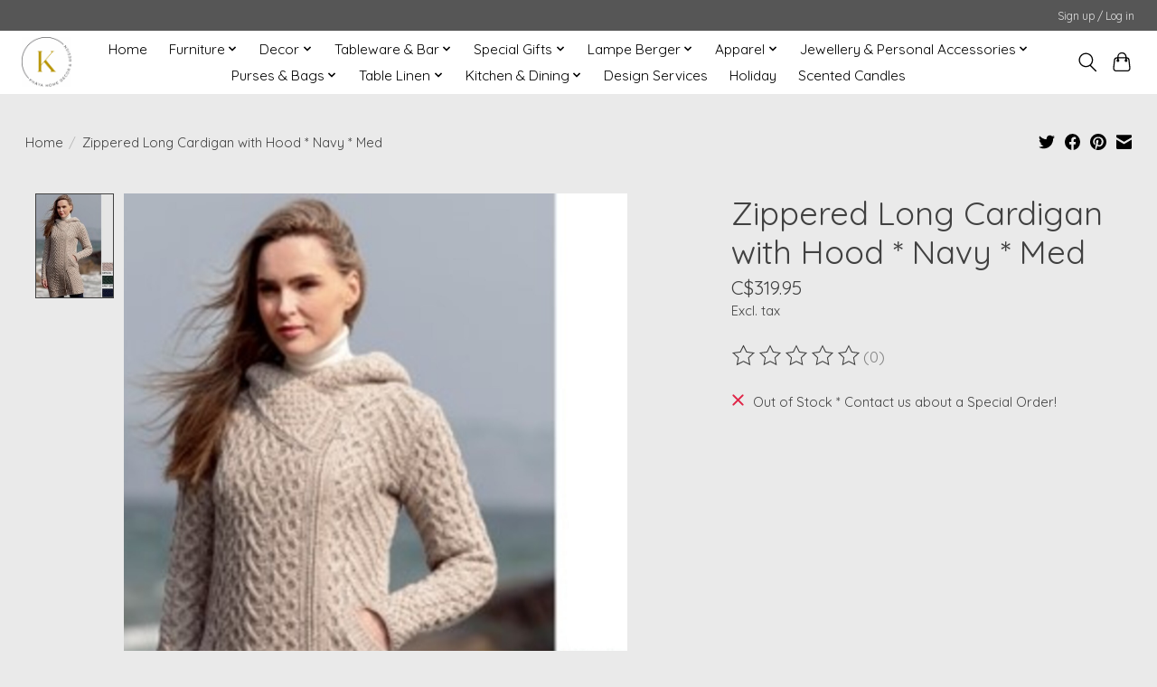

--- FILE ---
content_type: text/html;charset=utf-8
request_url: https://www.khayahomedecor.com/zippered-long-cardigan-with-hood-navy-med.html
body_size: 11741
content:
<!DOCTYPE html>
<html lang="us">
  <head>
    <meta charset="utf-8"/>
<!-- [START] 'blocks/head.rain' -->
<!--

  (c) 2008-2026 Lightspeed Netherlands B.V.
  http://www.lightspeedhq.com
  Generated: 21-01-2026 @ 17:08:37

-->
<link rel="canonical" href="https://www.khayahomedecor.com/zippered-long-cardigan-with-hood-navy-med.html"/>
<link rel="alternate" href="https://www.khayahomedecor.com/index.rss" type="application/rss+xml" title="New products"/>
<meta name="robots" content="noodp,noydir"/>
<meta name="google-site-verification" content="hYJrKZM1HxiFvjC9GMbjzEgGxHjs9XknCkS2Ww4zzwk"/>
<meta property="og:url" content="https://www.khayahomedecor.com/zippered-long-cardigan-with-hood-navy-med.html?source=facebook"/>
<meta property="og:site_name" content="Khaya Home Decor &amp; Design"/>
<meta property="og:title" content="Zippered Long Cardigan with Hood * Navy * Med"/>
<meta property="og:description" content="A one-of-a-kind design and decor experience."/>
<meta property="og:image" content="https://cdn.shoplightspeed.com/shops/657663/files/58019873/british-irish-imports-zippered-long-cardigan-with.jpg"/>
<script>
https://www.google.com/maps/embed?pb=!4v1712446583819!6m8!1m7!1sCAoSK0FGMVFpcFA0M1VaLUxfYnhsNHNxb290UTltOGdhbHc0cldoYklXdXpiYWM.!2m2!1d48.778533628506!2d-123.70860258397!3f13.28613963587148!4f-4.048587339762406!5f0.4000000000000002
</script>
<!--[if lt IE 9]>
<script src="https://cdn.shoplightspeed.com/assets/html5shiv.js?2025-02-20"></script>
<![endif]-->
<!-- [END] 'blocks/head.rain' -->
    
    
    <title>Zippered Long Cardigan with Hood * Navy * Med - Khaya Home Decor &amp; Design</title>
    <meta name="description" content="A one-of-a-kind design and decor experience." />
    <meta name="keywords" content="British, &amp;, Irish, Imports, Zippered, Long, Cardigan, with, Hood, *, Navy, *, Med, Design, Decor, Furniture, Accessories, Rugs, Tableware, Glassware, Gifts, Vancouver Island, Duncan, BC, B.C., British Columbia, Unique" />
    <meta http-equiv="X-UA-Compatible" content="IE=edge">
    <meta name="viewport" content="width=device-width, initial-scale=1">
    <meta name="apple-mobile-web-app-capable" content="yes">
    <meta name="apple-mobile-web-app-status-bar-style" content="black">
    
    <script>document.getElementsByTagName("html")[0].className += " js";</script>

    <link rel="shortcut icon" href="https://cdn.shoplightspeed.com/shops/657663/themes/13296/v/482146/assets/favicon.png?20220317233731" type="image/x-icon" />
    <link href='//fonts.googleapis.com/css?family=Quicksand:400,300,600&display=swap' rel='stylesheet' type='text/css'>
    <link href='//fonts.googleapis.com/css?family=Quicksand:400,300,600&display=swap' rel='stylesheet' type='text/css'>
    <link rel="stylesheet" href="https://cdn.shoplightspeed.com/assets/gui-2-0.css?2025-02-20" />
    <link rel="stylesheet" href="https://cdn.shoplightspeed.com/assets/gui-responsive-2-0.css?2025-02-20" />
    <link id="lightspeedframe" rel="stylesheet" href="https://cdn.shoplightspeed.com/shops/657663/themes/13296/assets/style.css?2025122423105120210104183204" />
    <!-- browsers not supporting CSS variables -->
    <script>
      if(!('CSS' in window) || !CSS.supports('color', 'var(--color-var)')) {var cfStyle = document.getElementById('lightspeedframe');if(cfStyle) {var href = cfStyle.getAttribute('href');href = href.replace('style.css', 'style-fallback.css');cfStyle.setAttribute('href', href);}}
    </script>
    <link rel="stylesheet" href="https://cdn.shoplightspeed.com/shops/657663/themes/13296/assets/settings.css?2025122423105120210104183204" />
    <link rel="stylesheet" href="https://cdn.shoplightspeed.com/shops/657663/themes/13296/assets/custom.css?2025122423105120210104183204" />

    <script src="https://cdn.shoplightspeed.com/assets/jquery-3-7-1.js?2025-02-20"></script>
    <script src="https://cdn.shoplightspeed.com/assets/jquery-ui-1-14-1.js?2025-02-20"></script>

  </head>
  <body>
    
          <header class="main-header main-header--mobile js-main-header position-relative">
  <div class="main-header__top-section">
    <div class="main-header__nav-grid justify-between@md container max-width-lg text-xs padding-y-xxs">
      <div></div>
      <ul class="main-header__list flex-grow flex-basis-0 justify-end@md display@md">        
                
                        <li class="main-header__item"><a href="https://www.khayahomedecor.com/account/" class="main-header__link" title="My account">Sign up / Log in</a></li>
      </ul>
    </div>
  </div>
  <div class="main-header__mobile-content container max-width-lg">
          <a href="https://www.khayahomedecor.com/" class="main-header__logo" title="Khaya Home Decor &amp; Design">
        <img src="https://cdn.shoplightspeed.com/shops/657663/themes/13296/v/482146/assets/logo.png?20220317233731" alt="Khaya Home Decor &amp; Design">
              </a>
        
    <div class="flex items-center">
            <button class="reset main-header__mobile-btn js-tab-focus" aria-controls="cartDrawer">
        <svg class="icon" viewBox="0 0 24 25" fill="none"><title>Toggle cart</title><path d="M2.90171 9.65153C3.0797 8.00106 4.47293 6.75 6.13297 6.75H17.867C19.527 6.75 20.9203 8.00105 21.0982 9.65153L22.1767 19.6515C22.3839 21.5732 20.8783 23.25 18.9454 23.25H5.05454C3.1217 23.25 1.61603 21.5732 1.82328 19.6515L2.90171 9.65153Z" stroke="currentColor" stroke-width="1.5" fill="none"/>
        <path d="M7.19995 9.6001V5.7001C7.19995 2.88345 9.4833 0.600098 12.3 0.600098C15.1166 0.600098 17.4 2.88345 17.4 5.7001V9.6001" stroke="currentColor" stroke-width="1.5" fill="none"/>
        <circle cx="7.19996" cy="10.2001" r="1.8" fill="currentColor"/>
        <ellipse cx="17.4" cy="10.2001" rx="1.8" ry="1.8" fill="currentColor"/></svg>
        <span class="sr-only">Cart</span>
              </button>

      <button class="reset anim-menu-btn js-anim-menu-btn main-header__nav-control js-tab-focus" aria-label="Toggle menu">
        <i class="anim-menu-btn__icon anim-menu-btn__icon--close" aria-hidden="true"></i>
      </button>
    </div>
  </div>

  <div class="main-header__nav" role="navigation">
    <div class="main-header__nav-grid justify-between@md container max-width-lg">
      <div class="main-header__nav-logo-wrapper flex-shrink-0">
        
                  <a href="https://www.khayahomedecor.com/" class="main-header__logo" title="Khaya Home Decor &amp; Design">
            <img src="https://cdn.shoplightspeed.com/shops/657663/themes/13296/v/482146/assets/logo.png?20220317233731" alt="Khaya Home Decor &amp; Design">
                      </a>
              </div>
      
      <form action="https://www.khayahomedecor.com/search/" method="get" role="search" class="padding-y-md hide@md">
        <label class="sr-only" for="searchInputMobile">Search</label>
        <input class="header-v3__nav-form-control form-control width-100%" value="" autocomplete="off" type="search" name="q" id="searchInputMobile" placeholder="Search...">
      </form>

      <ul class="main-header__list flex-grow flex-basis-0 flex-wrap justify-center@md">
        
                <li class="main-header__item">
          <a class="main-header__link" href="https://www.khayahomedecor.com/">Home</a>
        </li>
        
                <li class="main-header__item js-main-nav__item">
          <a class="main-header__link js-main-nav__control" href="https://www.khayahomedecor.com/furniture/">
            <span>Furniture</span>            <svg class="main-header__dropdown-icon icon" viewBox="0 0 16 16"><polygon fill="currentColor" points="8,11.4 2.6,6 4,4.6 8,8.6 12,4.6 13.4,6 "></polygon></svg>                        <i class="main-header__arrow-icon" aria-hidden="true">
              <svg class="icon" viewBox="0 0 16 16">
                <g class="icon__group" fill="none" stroke="currentColor" stroke-linecap="square" stroke-miterlimit="10" stroke-width="2">
                  <path d="M2 2l12 12" />
                  <path d="M14 2L2 14" />
                </g>
              </svg>
            </i>
                        
          </a>
                    <ul class="main-header__dropdown">
            <li class="main-header__dropdown-item"><a href="https://www.khayahomedecor.com/furniture/" class="main-header__dropdown-link hide@md">All Furniture</a></li>
                        <li class="main-header__dropdown-item">
              <a class="main-header__dropdown-link" href="https://www.khayahomedecor.com/furniture/sofas/">
                Sofas
                                              </a>

                          </li>
                        <li class="main-header__dropdown-item">
              <a class="main-header__dropdown-link" href="https://www.khayahomedecor.com/furniture/upholstered-chairs/">
                Upholstered Chairs
                                              </a>

                          </li>
                        <li class="main-header__dropdown-item">
              <a class="main-header__dropdown-link" href="https://www.khayahomedecor.com/furniture/benches-stools-ottomans/">
                Benches, Stools &amp; Ottomans
                                              </a>

                          </li>
                        <li class="main-header__dropdown-item">
              <a class="main-header__dropdown-link" href="https://www.khayahomedecor.com/furniture/console-tables/">
                Console Tables
                                              </a>

                          </li>
                        <li class="main-header__dropdown-item">
              <a class="main-header__dropdown-link" href="https://www.khayahomedecor.com/furniture/bookcases/">
                Bookcases
                                              </a>

                          </li>
                        <li class="main-header__dropdown-item">
              <a class="main-header__dropdown-link" href="https://www.khayahomedecor.com/furniture/display-shelving/">
                Display Shelving
                                              </a>

                          </li>
                        <li class="main-header__dropdown-item">
              <a class="main-header__dropdown-link" href="https://www.khayahomedecor.com/furniture/end-tables/">
                End Tables
                                              </a>

                          </li>
                        <li class="main-header__dropdown-item">
              <a class="main-header__dropdown-link" href="https://www.khayahomedecor.com/furniture/cocktail-tables/">
                Cocktail Tables
                                              </a>

                          </li>
                        <li class="main-header__dropdown-item">
              <a class="main-header__dropdown-link" href="https://www.khayahomedecor.com/furniture/accent-tables/">
                Accent Tables
                                              </a>

                          </li>
                      </ul>
                  </li>
                <li class="main-header__item js-main-nav__item">
          <a class="main-header__link js-main-nav__control" href="https://www.khayahomedecor.com/decor/">
            <span>Decor</span>            <svg class="main-header__dropdown-icon icon" viewBox="0 0 16 16"><polygon fill="currentColor" points="8,11.4 2.6,6 4,4.6 8,8.6 12,4.6 13.4,6 "></polygon></svg>                        <i class="main-header__arrow-icon" aria-hidden="true">
              <svg class="icon" viewBox="0 0 16 16">
                <g class="icon__group" fill="none" stroke="currentColor" stroke-linecap="square" stroke-miterlimit="10" stroke-width="2">
                  <path d="M2 2l12 12" />
                  <path d="M14 2L2 14" />
                </g>
              </svg>
            </i>
                        
          </a>
                    <ul class="main-header__dropdown">
            <li class="main-header__dropdown-item"><a href="https://www.khayahomedecor.com/decor/" class="main-header__dropdown-link hide@md">All Decor</a></li>
                        <li class="main-header__dropdown-item js-main-nav__item position-relative">
              <a class="main-header__dropdown-link js-main-nav__control flex justify-between " href="https://www.khayahomedecor.com/decor/accessories/">
                Accessories
                <svg class="dropdown__desktop-icon icon" aria-hidden="true" viewBox="0 0 12 12"><polyline stroke-width="1" stroke="currentColor" fill="none" stroke-linecap="round" stroke-linejoin="round" points="3.5 0.5 9.5 6 3.5 11.5"></polyline></svg>                                <i class="main-header__arrow-icon" aria-hidden="true">
                  <svg class="icon" viewBox="0 0 16 16">
                    <g class="icon__group" fill="none" stroke="currentColor" stroke-linecap="square" stroke-miterlimit="10" stroke-width="2">
                      <path d="M2 2l12 12" />
                      <path d="M14 2L2 14" />
                    </g>
                  </svg>
                </i>
                              </a>

                            <ul class="main-header__dropdown">
                <li><a href="https://www.khayahomedecor.com/decor/accessories/" class="main-header__dropdown-link hide@md">All Accessories</a></li>
                                <li><a class="main-header__dropdown-link" href="https://www.khayahomedecor.com/decor/accessories/vases/">Vases</a></li>
                                <li><a class="main-header__dropdown-link" href="https://www.khayahomedecor.com/decor/accessories/planters-terrariums/">Planters &amp; Terrariums</a></li>
                                <li><a class="main-header__dropdown-link" href="https://www.khayahomedecor.com/decor/accessories/candle-holders/">Candle Holders</a></li>
                                <li><a class="main-header__dropdown-link" href="https://www.khayahomedecor.com/decor/accessories/silk-dried-plants/">Silk &amp; Dried Plants</a></li>
                                <li><a class="main-header__dropdown-link" href="https://www.khayahomedecor.com/decor/accessories/decorative-boxes-baskets-canisters/">Decorative Boxes, Baskets &amp; Canisters</a></li>
                                <li><a class="main-header__dropdown-link" href="https://www.khayahomedecor.com/decor/accessories/curtains/">Curtains</a></li>
                                <li><a class="main-header__dropdown-link" href="https://www.khayahomedecor.com/decor/accessories/cushions-throws-blankets/">Cushions , Throws &amp; Blankets</a></li>
                                <li><a class="main-header__dropdown-link" href="https://www.khayahomedecor.com/decor/accessories/globes/">Globes</a></li>
                                <li><a class="main-header__dropdown-link" href="https://www.khayahomedecor.com/decor/accessories/umbrella-stands/">Umbrella Stands</a></li>
                                <li><a class="main-header__dropdown-link" href="https://www.khayahomedecor.com/decor/accessories/area-rugs-carpets/">Area Rugs &amp; Carpets</a></li>
                                <li><a class="main-header__dropdown-link" href="https://www.khayahomedecor.com/decor/accessories/hampers/">Hampers</a></li>
                                <li><a class="main-header__dropdown-link" href="https://www.khayahomedecor.com/decor/accessories/ladders/">Ladders</a></li>
                                <li><a class="main-header__dropdown-link" href="https://www.khayahomedecor.com/decor/accessories/coat-racks/">Coat Racks</a></li>
                                <li><a class="main-header__dropdown-link" href="https://www.khayahomedecor.com/decor/accessories/sculptures/">Sculptures</a></li>
                                <li><a class="main-header__dropdown-link" href="https://www.khayahomedecor.com/decor/accessories/floor-mirror/">Floor Mirror</a></li>
                                <li><a class="main-header__dropdown-link" href="https://www.khayahomedecor.com/decor/accessories/door-stopper/">Door Stopper</a></li>
                                <li><a class="main-header__dropdown-link" href="https://www.khayahomedecor.com/decor/accessories/hanging-metal-art/">Hanging Metal Art</a></li>
                                <li><a class="main-header__dropdown-link" href="https://www.khayahomedecor.com/decor/accessories/photo-frames/">Photo Frames</a></li>
                                <li><a class="main-header__dropdown-link" href="https://www.khayahomedecor.com/decor/accessories/table-top/">Table Top</a></li>
                              </ul>
                          </li>
                        <li class="main-header__dropdown-item js-main-nav__item position-relative">
              <a class="main-header__dropdown-link js-main-nav__control flex justify-between " href="https://www.khayahomedecor.com/decor/lighting/">
                Lighting
                <svg class="dropdown__desktop-icon icon" aria-hidden="true" viewBox="0 0 12 12"><polyline stroke-width="1" stroke="currentColor" fill="none" stroke-linecap="round" stroke-linejoin="round" points="3.5 0.5 9.5 6 3.5 11.5"></polyline></svg>                                <i class="main-header__arrow-icon" aria-hidden="true">
                  <svg class="icon" viewBox="0 0 16 16">
                    <g class="icon__group" fill="none" stroke="currentColor" stroke-linecap="square" stroke-miterlimit="10" stroke-width="2">
                      <path d="M2 2l12 12" />
                      <path d="M14 2L2 14" />
                    </g>
                  </svg>
                </i>
                              </a>

                            <ul class="main-header__dropdown">
                <li><a href="https://www.khayahomedecor.com/decor/lighting/" class="main-header__dropdown-link hide@md">All Lighting</a></li>
                                <li><a class="main-header__dropdown-link" href="https://www.khayahomedecor.com/decor/lighting/floor-lamps/">Floor Lamps</a></li>
                                <li><a class="main-header__dropdown-link" href="https://www.khayahomedecor.com/decor/lighting/table-lamps/">Table Lamps</a></li>
                                <li><a class="main-header__dropdown-link" href="https://www.khayahomedecor.com/decor/lighting/pendant-lights/">Pendant Lights</a></li>
                                <li><a class="main-header__dropdown-link" href="https://www.khayahomedecor.com/decor/lighting/night-lights/">Night Lights</a></li>
                                <li><a class="main-header__dropdown-link" href="https://www.khayahomedecor.com/decor/lighting/led-miniature-light-decor/">LED &amp; Miniature Light Decor</a></li>
                              </ul>
                          </li>
                        <li class="main-header__dropdown-item js-main-nav__item position-relative">
              <a class="main-header__dropdown-link js-main-nav__control flex justify-between " href="https://www.khayahomedecor.com/decor/wall-decor/">
                Wall Decor
                <svg class="dropdown__desktop-icon icon" aria-hidden="true" viewBox="0 0 12 12"><polyline stroke-width="1" stroke="currentColor" fill="none" stroke-linecap="round" stroke-linejoin="round" points="3.5 0.5 9.5 6 3.5 11.5"></polyline></svg>                                <i class="main-header__arrow-icon" aria-hidden="true">
                  <svg class="icon" viewBox="0 0 16 16">
                    <g class="icon__group" fill="none" stroke="currentColor" stroke-linecap="square" stroke-miterlimit="10" stroke-width="2">
                      <path d="M2 2l12 12" />
                      <path d="M14 2L2 14" />
                    </g>
                  </svg>
                </i>
                              </a>

                            <ul class="main-header__dropdown">
                <li><a href="https://www.khayahomedecor.com/decor/wall-decor/" class="main-header__dropdown-link hide@md">All Wall Decor</a></li>
                                <li><a class="main-header__dropdown-link" href="https://www.khayahomedecor.com/decor/wall-decor/mirrors/">Mirrors</a></li>
                                <li><a class="main-header__dropdown-link" href="https://www.khayahomedecor.com/decor/wall-decor/shelves/">Shelves</a></li>
                                <li><a class="main-header__dropdown-link" href="https://www.khayahomedecor.com/decor/wall-decor/wall-art-sculpture/">Wall Art &amp; Sculpture</a></li>
                                <li><a class="main-header__dropdown-link" href="https://www.khayahomedecor.com/decor/wall-decor/hooks/">Hooks</a></li>
                                <li><a class="main-header__dropdown-link" href="https://www.khayahomedecor.com/decor/wall-decor/clocks/">Clocks</a></li>
                                <li><a class="main-header__dropdown-link" href="https://www.khayahomedecor.com/decor/wall-decor/original-art/">Original Art</a></li>
                                <li><a class="main-header__dropdown-link" href="https://www.khayahomedecor.com/decor/wall-decor/door-knocker/">Door Knocker</a></li>
                              </ul>
                          </li>
                        <li class="main-header__dropdown-item">
              <a class="main-header__dropdown-link" href="https://www.khayahomedecor.com/decor/floor-mirror/">
                Floor Mirror
                                              </a>

                          </li>
                        <li class="main-header__dropdown-item js-main-nav__item position-relative">
              <a class="main-header__dropdown-link js-main-nav__control flex justify-between " href="https://www.khayahomedecor.com/decor/flameless-candles/">
                Flameless Candles
                <svg class="dropdown__desktop-icon icon" aria-hidden="true" viewBox="0 0 12 12"><polyline stroke-width="1" stroke="currentColor" fill="none" stroke-linecap="round" stroke-linejoin="round" points="3.5 0.5 9.5 6 3.5 11.5"></polyline></svg>                                <i class="main-header__arrow-icon" aria-hidden="true">
                  <svg class="icon" viewBox="0 0 16 16">
                    <g class="icon__group" fill="none" stroke="currentColor" stroke-linecap="square" stroke-miterlimit="10" stroke-width="2">
                      <path d="M2 2l12 12" />
                      <path d="M14 2L2 14" />
                    </g>
                  </svg>
                </i>
                              </a>

                            <ul class="main-header__dropdown">
                <li><a href="https://www.khayahomedecor.com/decor/flameless-candles/" class="main-header__dropdown-link hide@md">All Flameless Candles</a></li>
                                <li><a class="main-header__dropdown-link" href="https://www.khayahomedecor.com/decor/flameless-candles/reallite/">Reallite</a></li>
                                <li><a class="main-header__dropdown-link" href="https://www.khayahomedecor.com/decor/flameless-candles/luxlite/">Luxlite</a></li>
                                <li><a class="main-header__dropdown-link" href="https://www.khayahomedecor.com/decor/flameless-candles/ganz/">Ganz</a></li>
                              </ul>
                          </li>
                      </ul>
                  </li>
                <li class="main-header__item js-main-nav__item">
          <a class="main-header__link js-main-nav__control" href="https://www.khayahomedecor.com/tableware-bar/">
            <span>Tableware &amp; Bar</span>            <svg class="main-header__dropdown-icon icon" viewBox="0 0 16 16"><polygon fill="currentColor" points="8,11.4 2.6,6 4,4.6 8,8.6 12,4.6 13.4,6 "></polygon></svg>                        <i class="main-header__arrow-icon" aria-hidden="true">
              <svg class="icon" viewBox="0 0 16 16">
                <g class="icon__group" fill="none" stroke="currentColor" stroke-linecap="square" stroke-miterlimit="10" stroke-width="2">
                  <path d="M2 2l12 12" />
                  <path d="M14 2L2 14" />
                </g>
              </svg>
            </i>
                        
          </a>
                    <ul class="main-header__dropdown">
            <li class="main-header__dropdown-item"><a href="https://www.khayahomedecor.com/tableware-bar/" class="main-header__dropdown-link hide@md">All Tableware &amp; Bar</a></li>
                        <li class="main-header__dropdown-item js-main-nav__item position-relative">
              <a class="main-header__dropdown-link js-main-nav__control flex justify-between " href="https://www.khayahomedecor.com/tableware-bar/glassware-bar/">
                Glassware &amp; Bar
                <svg class="dropdown__desktop-icon icon" aria-hidden="true" viewBox="0 0 12 12"><polyline stroke-width="1" stroke="currentColor" fill="none" stroke-linecap="round" stroke-linejoin="round" points="3.5 0.5 9.5 6 3.5 11.5"></polyline></svg>                                <i class="main-header__arrow-icon" aria-hidden="true">
                  <svg class="icon" viewBox="0 0 16 16">
                    <g class="icon__group" fill="none" stroke="currentColor" stroke-linecap="square" stroke-miterlimit="10" stroke-width="2">
                      <path d="M2 2l12 12" />
                      <path d="M14 2L2 14" />
                    </g>
                  </svg>
                </i>
                              </a>

                            <ul class="main-header__dropdown">
                <li><a href="https://www.khayahomedecor.com/tableware-bar/glassware-bar/" class="main-header__dropdown-link hide@md">All Glassware &amp; Bar</a></li>
                                <li><a class="main-header__dropdown-link" href="https://www.khayahomedecor.com/tableware-bar/glassware-bar/wine-glasses/">Wine Glasses</a></li>
                                <li><a class="main-header__dropdown-link" href="https://www.khayahomedecor.com/tableware-bar/glassware-bar/bar-carts/">Bar Carts</a></li>
                                <li><a class="main-header__dropdown-link" href="https://www.khayahomedecor.com/tableware-bar/glassware-bar/champagne-glasses/">Champagne Glasses</a></li>
                                <li><a class="main-header__dropdown-link" href="https://www.khayahomedecor.com/tableware-bar/glassware-bar/whiskey-glasses/">Whiskey Glasses</a></li>
                                <li><a class="main-header__dropdown-link" href="https://www.khayahomedecor.com/tableware-bar/glassware-bar/brandy-snifters/">Brandy Snifters</a></li>
                                <li><a class="main-header__dropdown-link" href="https://www.khayahomedecor.com/tableware-bar/glassware-bar/bar-tools-accessories/">Bar Tools &amp; Accessories</a></li>
                                <li><a class="main-header__dropdown-link" href="https://www.khayahomedecor.com/tableware-bar/glassware-bar/pitchers-decanters/">Pitchers &amp; Decanters</a></li>
                                <li><a class="main-header__dropdown-link" href="https://www.khayahomedecor.com/tableware-bar/glassware-bar/glasses/">Glasses</a></li>
                                <li><a class="main-header__dropdown-link" href="https://www.khayahomedecor.com/tableware-bar/glassware-bar/martini-glasses/">Martini Glasses</a></li>
                                <li><a class="main-header__dropdown-link" href="https://www.khayahomedecor.com/tableware-bar/glassware-bar/coupe-glasses/">Coupe Glasses</a></li>
                                <li><a class="main-header__dropdown-link" href="https://www.khayahomedecor.com/tableware-bar/glassware-bar/shot-glass/">Shot Glass</a></li>
                                <li><a class="main-header__dropdown-link" href="https://www.khayahomedecor.com/tableware-bar/glassware-bar/carafe/">Carafe</a></li>
                                <li><a class="main-header__dropdown-link" href="https://www.khayahomedecor.com/tableware-bar/glassware-bar/decanter/">Decanter</a></li>
                                <li><a class="main-header__dropdown-link" href="https://www.khayahomedecor.com/tableware-bar/glassware-bar/smoking-kit/">Smoking Kit</a></li>
                              </ul>
                          </li>
                        <li class="main-header__dropdown-item js-main-nav__item position-relative">
              <a class="main-header__dropdown-link js-main-nav__control flex justify-between " href="https://www.khayahomedecor.com/tableware-bar/tableware-baking-serving/">
                Tableware, Baking &amp; Serving
                <svg class="dropdown__desktop-icon icon" aria-hidden="true" viewBox="0 0 12 12"><polyline stroke-width="1" stroke="currentColor" fill="none" stroke-linecap="round" stroke-linejoin="round" points="3.5 0.5 9.5 6 3.5 11.5"></polyline></svg>                                <i class="main-header__arrow-icon" aria-hidden="true">
                  <svg class="icon" viewBox="0 0 16 16">
                    <g class="icon__group" fill="none" stroke="currentColor" stroke-linecap="square" stroke-miterlimit="10" stroke-width="2">
                      <path d="M2 2l12 12" />
                      <path d="M14 2L2 14" />
                    </g>
                  </svg>
                </i>
                              </a>

                            <ul class="main-header__dropdown">
                <li><a href="https://www.khayahomedecor.com/tableware-bar/tableware-baking-serving/" class="main-header__dropdown-link hide@md">All Tableware, Baking &amp; Serving</a></li>
                                <li><a class="main-header__dropdown-link" href="https://www.khayahomedecor.com/tableware-bar/tableware-baking-serving/napkins-holders/">Napkins Holders</a></li>
                                <li><a class="main-header__dropdown-link" href="https://www.khayahomedecor.com/tableware-bar/tableware-baking-serving/coasters-tabletop-accessories/">Coasters &amp; Tabletop Accessories</a></li>
                                <li><a class="main-header__dropdown-link" href="https://www.khayahomedecor.com/tableware-bar/tableware-baking-serving/cheese-tapas-servingware/">Cheese &amp; Tapas Servingware</a></li>
                                <li><a class="main-header__dropdown-link" href="https://www.khayahomedecor.com/tableware-bar/tableware-baking-serving/mugs/">Mugs</a></li>
                                <li><a class="main-header__dropdown-link" href="https://www.khayahomedecor.com/tableware-bar/tableware-baking-serving/serving-utensils/">Serving Utensils</a></li>
                                <li><a class="main-header__dropdown-link" href="https://www.khayahomedecor.com/tableware-bar/tableware-baking-serving/serving-dishes-boards-trays/">Serving Dishes, Boards &amp; Trays</a></li>
                                <li><a class="main-header__dropdown-link" href="https://www.khayahomedecor.com/tableware-bar/tableware-baking-serving/baking-dishes-utensils/">Baking Dishes &amp; Utensils</a></li>
                                <li><a class="main-header__dropdown-link" href="https://www.khayahomedecor.com/tableware-bar/tableware-baking-serving/steak-knives/">Steak Knives</a></li>
                                <li><a class="main-header__dropdown-link" href="https://www.khayahomedecor.com/tableware-bar/tableware-baking-serving/chefs-knives/">Chef&#039;s Knives</a></li>
                                <li><a class="main-header__dropdown-link" href="https://www.khayahomedecor.com/tableware-bar/tableware-baking-serving/snak-carafe/">Snak Carafe</a></li>
                                <li><a class="main-header__dropdown-link" href="https://www.khayahomedecor.com/tableware-bar/tableware-baking-serving/speciality-knives/">Speciality Knives</a></li>
                              </ul>
                          </li>
                      </ul>
                  </li>
                <li class="main-header__item js-main-nav__item">
          <a class="main-header__link js-main-nav__control" href="https://www.khayahomedecor.com/special-gifts/">
            <span>Special Gifts</span>            <svg class="main-header__dropdown-icon icon" viewBox="0 0 16 16"><polygon fill="currentColor" points="8,11.4 2.6,6 4,4.6 8,8.6 12,4.6 13.4,6 "></polygon></svg>                        <i class="main-header__arrow-icon" aria-hidden="true">
              <svg class="icon" viewBox="0 0 16 16">
                <g class="icon__group" fill="none" stroke="currentColor" stroke-linecap="square" stroke-miterlimit="10" stroke-width="2">
                  <path d="M2 2l12 12" />
                  <path d="M14 2L2 14" />
                </g>
              </svg>
            </i>
                        
          </a>
                    <ul class="main-header__dropdown">
            <li class="main-header__dropdown-item"><a href="https://www.khayahomedecor.com/special-gifts/" class="main-header__dropdown-link hide@md">All Special Gifts</a></li>
                        <li class="main-header__dropdown-item">
              <a class="main-header__dropdown-link" href="https://www.khayahomedecor.com/special-gifts/mova-globes/">
                Mova Globes
                                              </a>

                          </li>
                        <li class="main-header__dropdown-item">
              <a class="main-header__dropdown-link" href="https://www.khayahomedecor.com/special-gifts/jacqueline-kent/">
                Jacqueline Kent
                                              </a>

                          </li>
                        <li class="main-header__dropdown-item">
              <a class="main-header__dropdown-link" href="https://www.khayahomedecor.com/special-gifts/greeting-cards-journals/">
                Greeting Cards &amp; Journals
                                              </a>

                          </li>
                        <li class="main-header__dropdown-item js-main-nav__item position-relative">
              <a class="main-header__dropdown-link js-main-nav__control flex justify-between " href="https://www.khayahomedecor.com/special-gifts/local-bc-gifts-art/">
                Local BC Gifts &amp; Art
                <svg class="dropdown__desktop-icon icon" aria-hidden="true" viewBox="0 0 12 12"><polyline stroke-width="1" stroke="currentColor" fill="none" stroke-linecap="round" stroke-linejoin="round" points="3.5 0.5 9.5 6 3.5 11.5"></polyline></svg>                                <i class="main-header__arrow-icon" aria-hidden="true">
                  <svg class="icon" viewBox="0 0 16 16">
                    <g class="icon__group" fill="none" stroke="currentColor" stroke-linecap="square" stroke-miterlimit="10" stroke-width="2">
                      <path d="M2 2l12 12" />
                      <path d="M14 2L2 14" />
                    </g>
                  </svg>
                </i>
                              </a>

                            <ul class="main-header__dropdown">
                <li><a href="https://www.khayahomedecor.com/special-gifts/local-bc-gifts-art/" class="main-header__dropdown-link hide@md">All Local BC Gifts &amp; Art</a></li>
                                <li><a class="main-header__dropdown-link" href="https://www.khayahomedecor.com/special-gifts/local-bc-gifts-art/local-bc-jewelry-apparel/">Local BC Jewelry &amp; Apparel</a></li>
                                <li><a class="main-header__dropdown-link" href="https://www.khayahomedecor.com/special-gifts/local-bc-gifts-art/local-bc-home-decor-items/">Local BC Home &amp; Decor Items</a></li>
                              </ul>
                          </li>
                        <li class="main-header__dropdown-item">
              <a class="main-header__dropdown-link" href="https://www.khayahomedecor.com/special-gifts/wedding/">
                Wedding
                                              </a>

                          </li>
                        <li class="main-header__dropdown-item">
              <a class="main-header__dropdown-link" href="https://www.khayahomedecor.com/special-gifts/gift-card/">
                Gift Card
                                              </a>

                          </li>
                        <li class="main-header__dropdown-item">
              <a class="main-header__dropdown-link" href="https://www.khayahomedecor.com/special-gifts/la-bella-umbrella/">
                La Bella Umbrella
                                              </a>

                          </li>
                      </ul>
                  </li>
                <li class="main-header__item js-main-nav__item">
          <a class="main-header__link js-main-nav__control" href="https://www.khayahomedecor.com/lampe-berger/">
            <span>Lampe Berger</span>            <svg class="main-header__dropdown-icon icon" viewBox="0 0 16 16"><polygon fill="currentColor" points="8,11.4 2.6,6 4,4.6 8,8.6 12,4.6 13.4,6 "></polygon></svg>                        <i class="main-header__arrow-icon" aria-hidden="true">
              <svg class="icon" viewBox="0 0 16 16">
                <g class="icon__group" fill="none" stroke="currentColor" stroke-linecap="square" stroke-miterlimit="10" stroke-width="2">
                  <path d="M2 2l12 12" />
                  <path d="M14 2L2 14" />
                </g>
              </svg>
            </i>
                        
          </a>
                    <ul class="main-header__dropdown">
            <li class="main-header__dropdown-item"><a href="https://www.khayahomedecor.com/lampe-berger/" class="main-header__dropdown-link hide@md">All Lampe Berger</a></li>
                        <li class="main-header__dropdown-item">
              <a class="main-header__dropdown-link" href="https://www.khayahomedecor.com/lampe-berger/starter-kits/">
                Starter Kits
                                              </a>

                          </li>
                        <li class="main-header__dropdown-item">
              <a class="main-header__dropdown-link" href="https://www.khayahomedecor.com/lampe-berger/decorative-lamps/">
                Decorative Lamps
                                              </a>

                          </li>
                        <li class="main-header__dropdown-item">
              <a class="main-header__dropdown-link" href="https://www.khayahomedecor.com/lampe-berger/bouquet/">
                Bouquet
                                              </a>

                          </li>
                        <li class="main-header__dropdown-item">
              <a class="main-header__dropdown-link" href="https://www.khayahomedecor.com/lampe-berger/car-diffusers/">
                Car Diffusers
                                              </a>

                          </li>
                        <li class="main-header__dropdown-item">
              <a class="main-header__dropdown-link" href="https://www.khayahomedecor.com/lampe-berger/gift-sets/">
                Gift Sets
                                              </a>

                          </li>
                        <li class="main-header__dropdown-item">
              <a class="main-header__dropdown-link" href="https://www.khayahomedecor.com/lampe-berger/refills-accessories/">
                Refills &amp; Accessories
                                              </a>

                          </li>
                      </ul>
                  </li>
                <li class="main-header__item js-main-nav__item">
          <a class="main-header__link js-main-nav__control" href="https://www.khayahomedecor.com/apparel/">
            <span>Apparel</span>            <svg class="main-header__dropdown-icon icon" viewBox="0 0 16 16"><polygon fill="currentColor" points="8,11.4 2.6,6 4,4.6 8,8.6 12,4.6 13.4,6 "></polygon></svg>                        <i class="main-header__arrow-icon" aria-hidden="true">
              <svg class="icon" viewBox="0 0 16 16">
                <g class="icon__group" fill="none" stroke="currentColor" stroke-linecap="square" stroke-miterlimit="10" stroke-width="2">
                  <path d="M2 2l12 12" />
                  <path d="M14 2L2 14" />
                </g>
              </svg>
            </i>
                        
          </a>
                    <ul class="main-header__dropdown">
            <li class="main-header__dropdown-item"><a href="https://www.khayahomedecor.com/apparel/" class="main-header__dropdown-link hide@md">All Apparel</a></li>
                        <li class="main-header__dropdown-item">
              <a class="main-header__dropdown-link" href="https://www.khayahomedecor.com/apparel/irish-wool-sweaters/">
                Irish Wool Sweaters
                                              </a>

                          </li>
                        <li class="main-header__dropdown-item">
              <a class="main-header__dropdown-link" href="https://www.khayahomedecor.com/apparel/ponchos-coats-sweaters/">
                Ponchos, Coats &amp; Sweaters
                                              </a>

                          </li>
                        <li class="main-header__dropdown-item">
              <a class="main-header__dropdown-link" href="https://www.khayahomedecor.com/apparel/cover-ups-robes-towels/">
                Cover Ups, Robes &amp; Towels
                                              </a>

                          </li>
                        <li class="main-header__dropdown-item">
              <a class="main-header__dropdown-link" href="https://www.khayahomedecor.com/apparel/scarves/">
                Scarves
                                              </a>

                          </li>
                        <li class="main-header__dropdown-item">
              <a class="main-header__dropdown-link" href="https://www.khayahomedecor.com/apparel/hats/">
                Hats
                                              </a>

                          </li>
                        <li class="main-header__dropdown-item">
              <a class="main-header__dropdown-link" href="https://www.khayahomedecor.com/apparel/gloves/">
                Gloves
                                              </a>

                          </li>
                        <li class="main-header__dropdown-item">
              <a class="main-header__dropdown-link" href="https://www.khayahomedecor.com/apparel/tops/">
                Tops
                                              </a>

                          </li>
                        <li class="main-header__dropdown-item">
              <a class="main-header__dropdown-link" href="https://www.khayahomedecor.com/apparel/pants-shorts/">
                Pants &amp; Shorts
                                              </a>

                          </li>
                        <li class="main-header__dropdown-item">
              <a class="main-header__dropdown-link" href="https://www.khayahomedecor.com/apparel/summer-dresses/">
                Summer Dresses
                                              </a>

                          </li>
                      </ul>
                  </li>
                <li class="main-header__item js-main-nav__item">
          <a class="main-header__link js-main-nav__control" href="https://www.khayahomedecor.com/jewellery-personal-accessories/">
            <span>Jewellery &amp; Personal Accessories</span>            <svg class="main-header__dropdown-icon icon" viewBox="0 0 16 16"><polygon fill="currentColor" points="8,11.4 2.6,6 4,4.6 8,8.6 12,4.6 13.4,6 "></polygon></svg>                        <i class="main-header__arrow-icon" aria-hidden="true">
              <svg class="icon" viewBox="0 0 16 16">
                <g class="icon__group" fill="none" stroke="currentColor" stroke-linecap="square" stroke-miterlimit="10" stroke-width="2">
                  <path d="M2 2l12 12" />
                  <path d="M14 2L2 14" />
                </g>
              </svg>
            </i>
                        
          </a>
                    <ul class="main-header__dropdown">
            <li class="main-header__dropdown-item"><a href="https://www.khayahomedecor.com/jewellery-personal-accessories/" class="main-header__dropdown-link hide@md">All Jewellery &amp; Personal Accessories</a></li>
                        <li class="main-header__dropdown-item">
              <a class="main-header__dropdown-link" href="https://www.khayahomedecor.com/jewellery-personal-accessories/necklaces/">
                Necklaces
                                              </a>

                          </li>
                        <li class="main-header__dropdown-item">
              <a class="main-header__dropdown-link" href="https://www.khayahomedecor.com/jewellery-personal-accessories/rings/">
                Rings
                                              </a>

                          </li>
                        <li class="main-header__dropdown-item">
              <a class="main-header__dropdown-link" href="https://www.khayahomedecor.com/jewellery-personal-accessories/earrings/">
                Earrings
                                              </a>

                          </li>
                        <li class="main-header__dropdown-item">
              <a class="main-header__dropdown-link" href="https://www.khayahomedecor.com/jewellery-personal-accessories/anklets/">
                Anklets
                                              </a>

                          </li>
                        <li class="main-header__dropdown-item">
              <a class="main-header__dropdown-link" href="https://www.khayahomedecor.com/jewellery-personal-accessories/jacqueline-kent-canes/">
                Jacqueline Kent Canes
                                              </a>

                          </li>
                        <li class="main-header__dropdown-item">
              <a class="main-header__dropdown-link" href="https://www.khayahomedecor.com/jewellery-personal-accessories/la-bella-umbrellas/">
                La Bella Umbrellas
                                              </a>

                          </li>
                        <li class="main-header__dropdown-item">
              <a class="main-header__dropdown-link" href="https://www.khayahomedecor.com/jewellery-personal-accessories/bracelets/">
                Bracelets
                                              </a>

                          </li>
                      </ul>
                  </li>
                <li class="main-header__item js-main-nav__item">
          <a class="main-header__link js-main-nav__control" href="https://www.khayahomedecor.com/purses-bags/">
            <span>Purses &amp; Bags</span>            <svg class="main-header__dropdown-icon icon" viewBox="0 0 16 16"><polygon fill="currentColor" points="8,11.4 2.6,6 4,4.6 8,8.6 12,4.6 13.4,6 "></polygon></svg>                        <i class="main-header__arrow-icon" aria-hidden="true">
              <svg class="icon" viewBox="0 0 16 16">
                <g class="icon__group" fill="none" stroke="currentColor" stroke-linecap="square" stroke-miterlimit="10" stroke-width="2">
                  <path d="M2 2l12 12" />
                  <path d="M14 2L2 14" />
                </g>
              </svg>
            </i>
                        
          </a>
                    <ul class="main-header__dropdown">
            <li class="main-header__dropdown-item"><a href="https://www.khayahomedecor.com/purses-bags/" class="main-header__dropdown-link hide@md">All Purses &amp; Bags</a></li>
                        <li class="main-header__dropdown-item">
              <a class="main-header__dropdown-link" href="https://www.khayahomedecor.com/purses-bags/shoulder-hand-bags/">
                Shoulder &amp; Hand Bags
                                              </a>

                          </li>
                        <li class="main-header__dropdown-item">
              <a class="main-header__dropdown-link" href="https://www.khayahomedecor.com/purses-bags/totes/">
                Totes
                                              </a>

                          </li>
                        <li class="main-header__dropdown-item">
              <a class="main-header__dropdown-link" href="https://www.khayahomedecor.com/purses-bags/messenger-bags/">
                Messenger Bags
                                              </a>

                          </li>
                        <li class="main-header__dropdown-item">
              <a class="main-header__dropdown-link" href="https://www.khayahomedecor.com/purses-bags/backpacks/">
                Backpacks
                                              </a>

                          </li>
                        <li class="main-header__dropdown-item">
              <a class="main-header__dropdown-link" href="https://www.khayahomedecor.com/purses-bags/cross-body/">
                Cross Body
                                              </a>

                          </li>
                        <li class="main-header__dropdown-item">
              <a class="main-header__dropdown-link" href="https://www.khayahomedecor.com/purses-bags/wallets/">
                Wallets
                                              </a>

                          </li>
                        <li class="main-header__dropdown-item">
              <a class="main-header__dropdown-link" href="https://www.khayahomedecor.com/purses-bags/duffel-bags/">
                Duffel Bags
                                              </a>

                          </li>
                        <li class="main-header__dropdown-item">
              <a class="main-header__dropdown-link" href="https://www.khayahomedecor.com/purses-bags/summer-bags/">
                Summer Bags
                                              </a>

                          </li>
                        <li class="main-header__dropdown-item">
              <a class="main-header__dropdown-link" href="https://www.khayahomedecor.com/purses-bags/canvas/">
                Canvas
                                              </a>

                          </li>
                        <li class="main-header__dropdown-item">
              <a class="main-header__dropdown-link" href="https://www.khayahomedecor.com/purses-bags/harris-tweed/">
                Harris Tweed
                                              </a>

                          </li>
                        <li class="main-header__dropdown-item">
              <a class="main-header__dropdown-link" href="https://www.khayahomedecor.com/purses-bags/derek-alexander/">
                Derek Alexander
                                              </a>

                          </li>
                      </ul>
                  </li>
                <li class="main-header__item js-main-nav__item">
          <a class="main-header__link js-main-nav__control" href="https://www.khayahomedecor.com/table-linen/">
            <span>Table Linen</span>            <svg class="main-header__dropdown-icon icon" viewBox="0 0 16 16"><polygon fill="currentColor" points="8,11.4 2.6,6 4,4.6 8,8.6 12,4.6 13.4,6 "></polygon></svg>                        <i class="main-header__arrow-icon" aria-hidden="true">
              <svg class="icon" viewBox="0 0 16 16">
                <g class="icon__group" fill="none" stroke="currentColor" stroke-linecap="square" stroke-miterlimit="10" stroke-width="2">
                  <path d="M2 2l12 12" />
                  <path d="M14 2L2 14" />
                </g>
              </svg>
            </i>
                        
          </a>
                    <ul class="main-header__dropdown">
            <li class="main-header__dropdown-item"><a href="https://www.khayahomedecor.com/table-linen/" class="main-header__dropdown-link hide@md">All Table Linen</a></li>
                        <li class="main-header__dropdown-item">
              <a class="main-header__dropdown-link" href="https://www.khayahomedecor.com/table-linen/tablecloths/">
                Tablecloths
                                              </a>

                          </li>
                        <li class="main-header__dropdown-item">
              <a class="main-header__dropdown-link" href="https://www.khayahomedecor.com/table-linen/napkins/">
                Napkins
                                              </a>

                          </li>
                        <li class="main-header__dropdown-item">
              <a class="main-header__dropdown-link" href="https://www.khayahomedecor.com/table-linen/table-runner/">
                Table Runner
                                              </a>

                          </li>
                        <li class="main-header__dropdown-item">
              <a class="main-header__dropdown-link" href="https://www.khayahomedecor.com/table-linen/placemats/">
                Placemats
                                              </a>

                          </li>
                      </ul>
                  </li>
                <li class="main-header__item js-main-nav__item">
          <a class="main-header__link js-main-nav__control" href="https://www.khayahomedecor.com/kitchen-dining/">
            <span>Kitchen &amp; Dining</span>            <svg class="main-header__dropdown-icon icon" viewBox="0 0 16 16"><polygon fill="currentColor" points="8,11.4 2.6,6 4,4.6 8,8.6 12,4.6 13.4,6 "></polygon></svg>                        <i class="main-header__arrow-icon" aria-hidden="true">
              <svg class="icon" viewBox="0 0 16 16">
                <g class="icon__group" fill="none" stroke="currentColor" stroke-linecap="square" stroke-miterlimit="10" stroke-width="2">
                  <path d="M2 2l12 12" />
                  <path d="M14 2L2 14" />
                </g>
              </svg>
            </i>
                        
          </a>
                    <ul class="main-header__dropdown">
            <li class="main-header__dropdown-item"><a href="https://www.khayahomedecor.com/kitchen-dining/" class="main-header__dropdown-link hide@md">All Kitchen &amp; Dining</a></li>
                        <li class="main-header__dropdown-item">
              <a class="main-header__dropdown-link" href="https://www.khayahomedecor.com/kitchen-dining/aprons-oven-mitts/">
                Aprons &amp; Oven Mitts
                                              </a>

                          </li>
                        <li class="main-header__dropdown-item">
              <a class="main-header__dropdown-link" href="https://www.khayahomedecor.com/kitchen-dining/dinner-plates/">
                Dinner Plates
                                              </a>

                          </li>
                        <li class="main-header__dropdown-item">
              <a class="main-header__dropdown-link" href="https://www.khayahomedecor.com/kitchen-dining/appetizer-plates/">
                Appetizer Plates
                                              </a>

                          </li>
                        <li class="main-header__dropdown-item">
              <a class="main-header__dropdown-link" href="https://www.khayahomedecor.com/kitchen-dining/pasta-bowls/">
                Pasta Bowls
                                              </a>

                          </li>
                        <li class="main-header__dropdown-item">
              <a class="main-header__dropdown-link" href="https://www.khayahomedecor.com/kitchen-dining/metal-trivet/">
                Metal Trivet
                                              </a>

                          </li>
                        <li class="main-header__dropdown-item">
              <a class="main-header__dropdown-link" href="https://www.khayahomedecor.com/kitchen-dining/bowls-platters-trays/">
                Bowls, Platters &amp; Trays
                                              </a>

                          </li>
                        <li class="main-header__dropdown-item">
              <a class="main-header__dropdown-link" href="https://www.khayahomedecor.com/kitchen-dining/mugs/">
                Mugs
                                              </a>

                          </li>
                        <li class="main-header__dropdown-item">
              <a class="main-header__dropdown-link" href="https://www.khayahomedecor.com/kitchen-dining/noodle-bowls/">
                Noodle Bowls
                                              </a>

                          </li>
                      </ul>
                  </li>
                <li class="main-header__item">
          <a class="main-header__link" href="https://www.khayahomedecor.com/design-services/">
            Design Services                                    
          </a>
                  </li>
                <li class="main-header__item">
          <a class="main-header__link" href="https://www.khayahomedecor.com/holiday/">
            Holiday                                    
          </a>
                  </li>
                <li class="main-header__item">
          <a class="main-header__link" href="https://www.khayahomedecor.com/scented-candles/">
            Scented Candles                                    
          </a>
                  </li>
        
        
        
        
                
        <li class="main-header__item hide@md">
          <ul class="main-header__list main-header__list--mobile-items">        
            
                                    <li class="main-header__item"><a href="https://www.khayahomedecor.com/account/" class="main-header__link" title="My account">Sign up / Log in</a></li>
          </ul>
        </li>
        
      </ul>

      <ul class="main-header__list flex-shrink-0 justify-end@md display@md">
        <li class="main-header__item">
          
          <button class="reset switch-icon main-header__link main-header__link--icon js-toggle-search js-switch-icon js-tab-focus" aria-label="Toggle icon">
            <svg class="icon switch-icon__icon--a" viewBox="0 0 24 25"><title>Toggle search</title><path fill-rule="evenodd" clip-rule="evenodd" d="M17.6032 9.55171C17.6032 13.6671 14.267 17.0033 10.1516 17.0033C6.03621 17.0033 2.70001 13.6671 2.70001 9.55171C2.70001 5.4363 6.03621 2.1001 10.1516 2.1001C14.267 2.1001 17.6032 5.4363 17.6032 9.55171ZM15.2499 16.9106C13.8031 17.9148 12.0461 18.5033 10.1516 18.5033C5.20779 18.5033 1.20001 14.4955 1.20001 9.55171C1.20001 4.60787 5.20779 0.600098 10.1516 0.600098C15.0955 0.600098 19.1032 4.60787 19.1032 9.55171C19.1032 12.0591 18.0724 14.3257 16.4113 15.9507L23.2916 22.8311C23.5845 23.1239 23.5845 23.5988 23.2916 23.8917C22.9987 24.1846 22.5239 24.1846 22.231 23.8917L15.2499 16.9106Z" fill="currentColor"/></svg>

            <svg class="icon switch-icon__icon--b" viewBox="0 0 32 32"><title>Toggle search</title><g fill="none" stroke="currentColor" stroke-miterlimit="10" stroke-linecap="round" stroke-linejoin="round" stroke-width="2"><line x1="27" y1="5" x2="5" y2="27"></line><line x1="27" y1="27" x2="5" y2="5"></line></g></svg>
          </button>

        </li>
                <li class="main-header__item">
          <a href="#0" class="main-header__link main-header__link--icon" aria-controls="cartDrawer">
            <svg class="icon" viewBox="0 0 24 25" fill="none"><title>Toggle cart</title><path d="M2.90171 9.65153C3.0797 8.00106 4.47293 6.75 6.13297 6.75H17.867C19.527 6.75 20.9203 8.00105 21.0982 9.65153L22.1767 19.6515C22.3839 21.5732 20.8783 23.25 18.9454 23.25H5.05454C3.1217 23.25 1.61603 21.5732 1.82328 19.6515L2.90171 9.65153Z" stroke="currentColor" stroke-width="1.5" fill="none"/>
            <path d="M7.19995 9.6001V5.7001C7.19995 2.88345 9.4833 0.600098 12.3 0.600098C15.1166 0.600098 17.4 2.88345 17.4 5.7001V9.6001" stroke="currentColor" stroke-width="1.5" fill="none"/>
            <circle cx="7.19996" cy="10.2001" r="1.8" fill="currentColor"/>
            <ellipse cx="17.4" cy="10.2001" rx="1.8" ry="1.8" fill="currentColor"/></svg>
            <span class="sr-only">Cart</span>
                      </a>
        </li>
      </ul>
      
    	<div class="main-header__search-form bg">
        <form action="https://www.khayahomedecor.com/search/" method="get" role="search" class="container max-width-lg">
          <label class="sr-only" for="searchInput">Search</label>
          <input class="header-v3__nav-form-control form-control width-100%" value="" autocomplete="off" type="search" name="q" id="searchInput" placeholder="Search...">
        </form>
      </div>
      
    </div>
  </div>
</header>

<div class="drawer dr-cart js-drawer" id="cartDrawer">
  <div class="drawer__content bg shadow-md flex flex-column" role="alertdialog" aria-labelledby="drawer-cart-title">
    <header class="flex items-center justify-between flex-shrink-0 padding-x-md padding-y-md">
      <h1 id="drawer-cart-title" class="text-base text-truncate">Shopping cart</h1>

      <button class="reset drawer__close-btn js-drawer__close js-tab-focus">
        <svg class="icon icon--xs" viewBox="0 0 16 16"><title>Close cart panel</title><g stroke-width="2" stroke="currentColor" fill="none" stroke-linecap="round" stroke-linejoin="round" stroke-miterlimit="10"><line x1="13.5" y1="2.5" x2="2.5" y2="13.5"></line><line x1="2.5" y1="2.5" x2="13.5" y2="13.5"></line></g></svg>
      </button>
    </header>

    <div class="drawer__body padding-x-md padding-bottom-sm js-drawer__body">
            <p class="margin-y-xxxl color-contrast-medium text-sm text-center">Your cart is currently empty</p>
          </div>

    <footer class="padding-x-md padding-y-md flex-shrink-0">
      <p class="text-sm text-center color-contrast-medium margin-bottom-sm">Safely pay with:</p>
      <p class="text-sm flex flex-wrap gap-xs text-xs@md justify-center">
                  <a href="https://www.khayahomedecor.com/service/payment-methods/" title="Cash">
            <img src="https://cdn.shoplightspeed.com/assets/icon-payment-cash.png?2025-02-20" alt="Cash" height="16" />
          </a>
                  <a href="https://www.khayahomedecor.com/service/payment-methods/" title="MasterCard">
            <img src="https://cdn.shoplightspeed.com/assets/icon-payment-mastercard.png?2025-02-20" alt="MasterCard" height="16" />
          </a>
                  <a href="https://www.khayahomedecor.com/service/payment-methods/" title="Visa">
            <img src="https://cdn.shoplightspeed.com/assets/icon-payment-visa.png?2025-02-20" alt="Visa" height="16" />
          </a>
                  <a href="https://www.khayahomedecor.com/service/payment-methods/" title="Credit Card">
            <img src="https://cdn.shoplightspeed.com/assets/icon-payment-creditcard.png?2025-02-20" alt="Credit Card" height="16" />
          </a>
              </p>
    </footer>
  </div>
</div>                  	  
  
<section class="container max-width-lg product js-product">
  <div class="padding-y-lg grid gap-md">
    <div class="col-6@md">
      <nav class="breadcrumbs text-sm" aria-label="Breadcrumbs">
  <ol class="flex flex-wrap gap-xxs">
    <li class="breadcrumbs__item">
    	<a href="https://www.khayahomedecor.com/" class="color-inherit text-underline-hover">Home</a>
      <span class="color-contrast-low margin-left-xxs" aria-hidden="true">/</span>
    </li>
        <li class="breadcrumbs__item" aria-current="page">
            Zippered Long Cardigan with Hood * Navy * Med
          </li>
      </ol>
</nav>    </div>
    <div class="col-6@md">
    	<ul class="sharebar flex flex-wrap gap-xs justify-end@md">
        <li>
          <a class="sharebar__btn text-underline-hover js-social-share" data-social="twitter" data-text="British &amp; Irish Imports Zippered Long Cardigan with Hood * Navy * Med on https://www.khayahomedecor.com/zippered-long-cardigan-with-hood-navy-med.html" data-hashtags="" href="https://twitter.com/intent/tweet"><svg class="icon" viewBox="0 0 16 16"><title>Share on Twitter</title><g><path d="M16,3c-0.6,0.3-1.2,0.4-1.9,0.5c0.7-0.4,1.2-1,1.4-1.8c-0.6,0.4-1.3,0.6-2.1,0.8c-0.6-0.6-1.5-1-2.4-1 C9.3,1.5,7.8,3,7.8,4.8c0,0.3,0,0.5,0.1,0.7C5.2,5.4,2.7,4.1,1.1,2.1c-0.3,0.5-0.4,1-0.4,1.7c0,1.1,0.6,2.1,1.5,2.7 c-0.5,0-1-0.2-1.5-0.4c0,0,0,0,0,0c0,1.6,1.1,2.9,2.6,3.2C3,9.4,2.7,9.4,2.4,9.4c-0.2,0-0.4,0-0.6-0.1c0.4,1.3,1.6,2.3,3.1,2.3 c-1.1,0.9-2.5,1.4-4.1,1.4c-0.3,0-0.5,0-0.8,0c1.5,0.9,3.2,1.5,5,1.5c6,0,9.3-5,9.3-9.3c0-0.1,0-0.3,0-0.4C15,4.3,15.6,3.7,16,3z"></path></g></svg></a>
        </li>

        <li>
          <a class="sharebar__btn text-underline-hover js-social-share" data-social="facebook" data-url="https://www.khayahomedecor.com/zippered-long-cardigan-with-hood-navy-med.html" href="https://www.facebook.com/sharer.php"><svg class="icon" viewBox="0 0 16 16"><title>Share on Facebook</title><g><path d="M16,8.048a8,8,0,1,0-9.25,7.9V10.36H4.719V8.048H6.75V6.285A2.822,2.822,0,0,1,9.771,3.173a12.2,12.2,0,0,1,1.791.156V5.3H10.554a1.155,1.155,0,0,0-1.3,1.25v1.5h2.219l-.355,2.312H9.25v5.591A8,8,0,0,0,16,8.048Z"></path></g></svg></a>
        </li>

        <li>
          <a class="sharebar__btn text-underline-hover js-social-share" data-social="pinterest" data-description="British &amp; Irish Imports Zippered Long Cardigan with Hood * Navy * Med" data-media="https://cdn.shoplightspeed.com/shops/657663/files/58019873/image.jpg" data-url="https://www.khayahomedecor.com/zippered-long-cardigan-with-hood-navy-med.html" href="https://pinterest.com/pin/create/button"><svg class="icon" viewBox="0 0 16 16"><title>Share on Pinterest</title><g><path d="M8,0C3.6,0,0,3.6,0,8c0,3.4,2.1,6.3,5.1,7.4c-0.1-0.6-0.1-1.6,0-2.3c0.1-0.6,0.9-4,0.9-4S5.8,8.7,5.8,8 C5.8,6.9,6.5,6,7.3,6c0.7,0,1,0.5,1,1.1c0,0.7-0.4,1.7-0.7,2.7c-0.2,0.8,0.4,1.4,1.2,1.4c1.4,0,2.5-1.5,2.5-3.7 c0-1.9-1.4-3.3-3.3-3.3c-2.3,0-3.6,1.7-3.6,3.5c0,0.7,0.3,1.4,0.6,1.8C5,9.7,5,9.8,5,9.9c-0.1,0.3-0.2,0.8-0.2,0.9 c0,0.1-0.1,0.2-0.3,0.1c-1-0.5-1.6-1.9-1.6-3.1C2.9,5.3,4.7,3,8.2,3c2.8,0,4.9,2,4.9,4.6c0,2.8-1.7,5-4.2,5c-0.8,0-1.6-0.4-1.8-0.9 c0,0-0.4,1.5-0.5,1.9c-0.2,0.7-0.7,1.6-1,2.1C6.4,15.9,7.2,16,8,16c4.4,0,8-3.6,8-8C16,3.6,12.4,0,8,0z"></path></g></svg></a>
        </li>

        <li>
          <a class="sharebar__btn text-underline-hover js-social-share" data-social="mail" data-subject="Email Subject" data-body="British &amp; Irish Imports Zippered Long Cardigan with Hood * Navy * Med on https://www.khayahomedecor.com/zippered-long-cardigan-with-hood-navy-med.html" href="/cdn-cgi/l/email-protection#9a">
            <svg class="icon" viewBox="0 0 16 16"><title>Share by Email</title><g><path d="M15,1H1C0.4,1,0,1.4,0,2v1.4l8,4.5l8-4.4V2C16,1.4,15.6,1,15,1z"></path> <path d="M7.5,9.9L0,5.7V14c0,0.6,0.4,1,1,1h14c0.6,0,1-0.4,1-1V5.7L8.5,9.9C8.22,10.04,7.78,10.04,7.5,9.9z"></path></g></svg>
          </a>
        </li>
      </ul>
    </div>
  </div>
  <div class="grid gap-md gap-xxl@md">
    <div class="col-6@md col-7@lg min-width-0">
      <div class="thumbslide thumbslide--vertical thumbslide--left js-thumbslide">
        <div class="slideshow js-product-v2__slideshow slideshow--transition-slide slideshow--ratio-3:4" data-control="hover">
          <p class="sr-only">Product image slideshow Items</p>
          
          <ul class="slideshow__content">
                        <li class="slideshow__item bg js-slideshow__item slideshow__item--selected" data-thumb="https://cdn.shoplightspeed.com/shops/657663/files/58019873/168x224x1/british-irish-imports-zippered-long-cardigan-with.jpg" id="item-1">
              <figure class="position-absolute height-100% width-100% top-0 left-0" data-scale="1.3">
                <div class="img-mag height-100% js-img-mag">    
                  <img class="img-mag__asset js-img-mag__asset" src="https://cdn.shoplightspeed.com/shops/657663/files/58019873/1652x2313x1/british-irish-imports-zippered-long-cardigan-with.jpg" alt="British &amp; Irish Imports Zippered Long Cardigan with Hood * Navy * Med">
                </div>
              </figure>
            </li>
                      </ul>
        </div>
      
        <div class="thumbslide__nav-wrapper" aria-hidden="true">
          <nav class="thumbslide__nav"> 
            <ol class="thumbslide__nav-list">
              <!-- this content will be created using JavaScript -->
            </ol>
          </nav>
        </div>
      </div>
    </div>

    <div class="col-6@md col-5@lg">

      <div class="text-component v-space-xs margin-bottom-md">
        <h1>
                  Zippered Long Cardigan with Hood * Navy * Med
                </h1>
        
        
        <div class="product__price-wrapper margin-bottom-md">
                    <div class="product__price text-md">C$319.95</div>
                    
                            		<small class="price-tax">Excl. tax</small>                    
          
        </div>
        <p class=""></p>
      </div>
      
            <div class="rating js-rating js-rating--read-only margin-bottom-md flex items-center">
                <p class="sr-only">The rating of this product is <span class="rating__value js-rating__value">0</span> out of 5</p>

        <a href="#proTabPanelReviews" class="rating__link" aria-label="Read reviews">
          <div class="rating__control overflow-hidden rating__control--is-hidden js-rating__control">
            <svg width="24" height="24" viewBox="0 0 24 24"><polygon points="12 1.489 15.09 7.751 22 8.755 17 13.629 18.18 20.511 12 17.261 5.82 20.511 7 13.629 2 8.755 8.91 7.751 12 1.489" fill="currentColor"/></svg>
          </div>
        </a>
        <span class="opacity-60%">(0)</span>
      </div>
            
            <div class="flex flex-column gap-xs margin-bottom-md text-sm">
                <div class="out-of-stock">
          <svg class="icon margin-right-xs color-error" viewBox="0 0 16 16"><g stroke-width="2" fill="none" stroke="currentColor" stroke-linecap="round" stroke-linejoin="round" stroke-miterlimit="10"><line x1="13.5" y1="2.5" x2="2.5" y2="13.5"></line> <line x1="2.5" y1="2.5" x2="13.5" y2="13.5"></line> </g></svg>Out of Stock * Contact us about a Special Order!
                  </div>
                
              </div>
            
      <form action="https://www.khayahomedecor.com/cart/add/91272350/" class="js-live-quick-checkout" id="product_configure_form" method="post">
                <input type="hidden" name="bundle_id" id="product_configure_bundle_id" value="">
        
                        			</form>

    </div>
  </div>
</section>

<section class="container max-width-lg padding-y-xl">
	<div class="tabs js-tabs">
    <nav class="s-tabs">
      <ul class="s-tabs__list js-tabs__controls" aria-label="Tabs Interface">
                        <li><a href="#proTabPanelReviews" class="tabs__control s-tabs__link">Reviews (0)</a></li>      </ul>
    </nav>

    <div class="js-tabs__panels">
            
      
            <section id="proTabPanelReviews" class="padding-top-lg max-width-lg js-tabs__panel">
        
        <div class="flex justify-between">
          <div class="right">
          <span>0</span> stars based on <span>0</span> reviews
          </div>
          <a href="https://www.khayahomedecor.com/account/review/55302238/" class="btn btn--subtle btn--sm">Add your review</a>

        </div>
      </section>
          </div>
  </div>
</section>



<div itemscope itemtype="https://schema.org/Product">
  <meta itemprop="name" content="British &amp; Irish Imports Zippered Long Cardigan with Hood * Navy * Med">
  <meta itemprop="image" content="https://cdn.shoplightspeed.com/shops/657663/files/58019873/300x250x2/british-irish-imports-zippered-long-cardigan-with.jpg" />  <meta itemprop="brand" content="British &amp; Irish Imports" />    <meta itemprop="itemCondition" itemtype="https://schema.org/OfferItemCondition" content="https://schema.org/NewCondition"/>
      <meta itemprop="sku" content="HD4918" />

<div itemprop="offers" itemscope itemtype="https://schema.org/Offer">
      <meta itemprop="price" content="319.95" />
    <meta itemprop="priceCurrency" content="CAD" />
    <meta itemprop="validFrom" content="2026-01-21" />
  <meta itemprop="priceValidUntil" content="2026-04-21" />
  <meta itemprop="url" content="https://www.khayahomedecor.com/zippered-long-cardigan-with-hood-navy-med.html" />
 </div>
</div>
      <footer class="main-footer border-top">
  <div class="container max-width-lg">

        <div class="main-footer__content padding-y-xl grid gap-md">
      <div class="col-8@lg">
        <div class="grid gap-md">
          <div class="col-6@xs col-3@md">
                        <img src="https://cdn.shoplightspeed.com/shops/657663/themes/13296/v/482146/assets/logo.png?20220317233731" class="footer-logo margin-bottom-md" alt="Khaya Home Decor &amp; Design">
                        
                        <div class="main-footer__text text-component margin-bottom-md text-sm">Hours: Tuesday - Saturday 10 - 4</div>
            
            <div class="main-footer__social-list flex flex-wrap gap-sm text-sm@md">
                            
                            
                            
                      
                          </div>
          </div>

                              <div class="col-6@xs col-3@md">
            <h4 class="margin-bottom-xs text-md@md">Categories</h4>
            <ul class="grid gap-xs text-sm@md">
                            <li><a class="main-footer__link" href="https://www.khayahomedecor.com/furniture/">Furniture</a></li>
                            <li><a class="main-footer__link" href="https://www.khayahomedecor.com/decor/">Decor</a></li>
                            <li><a class="main-footer__link" href="https://www.khayahomedecor.com/tableware-bar/">Tableware &amp; Bar</a></li>
                            <li><a class="main-footer__link" href="https://www.khayahomedecor.com/special-gifts/">Special Gifts</a></li>
                            <li><a class="main-footer__link" href="https://www.khayahomedecor.com/lampe-berger/">Lampe Berger</a></li>
                            <li><a class="main-footer__link" href="https://www.khayahomedecor.com/apparel/">Apparel</a></li>
                            <li><a class="main-footer__link" href="https://www.khayahomedecor.com/jewellery-personal-accessories/">Jewellery &amp; Personal Accessories</a></li>
                            <li><a class="main-footer__link" href="https://www.khayahomedecor.com/purses-bags/">Purses &amp; Bags</a></li>
                            <li><a class="main-footer__link" href="https://www.khayahomedecor.com/table-linen/">Table Linen</a></li>
                            <li><a class="main-footer__link" href="https://www.khayahomedecor.com/kitchen-dining/">Kitchen &amp; Dining</a></li>
                            <li><a class="main-footer__link" href="https://www.khayahomedecor.com/design-services/">Design Services</a></li>
                            <li><a class="main-footer__link" href="https://www.khayahomedecor.com/holiday/">Holiday</a></li>
                            <li><a class="main-footer__link" href="https://www.khayahomedecor.com/scented-candles/">Scented Candles</a></li>
                          </ul>
          </div>
          					
                    <div class="col-6@xs col-3@md">
            <h4 class="margin-bottom-xs text-md@md">My account</h4>
            <ul class="grid gap-xs text-sm@md">
              
                                                <li><a class="main-footer__link" href="https://www.khayahomedecor.com/account/" title="Register">Register</a></li>
                                                                <li><a class="main-footer__link" href="https://www.khayahomedecor.com/account/orders/" title="My orders">My orders</a></li>
                                                                                                                                    </ul>
          </div>

                    <div class="col-6@xs col-3@md">
            <h4 class="margin-bottom-xs text-md@md">Information</h4>
            <ul class="grid gap-xs text-sm@md">
                            <li>
                <a class="main-footer__link" href="https://www.khayahomedecor.com/service/about/" title="About Us" >
                  About Us
                </a>
              </li>
            	              <li>
                <a class="main-footer__link" href="https://www.khayahomedecor.com/service/shipping-returns/" title="Shipping &amp; Returns" >
                  Shipping &amp; Returns
                </a>
              </li>
            	              <li>
                <a class="main-footer__link" href="https://www.khayahomedecor.com/sitemap/" title="Sitemap" >
                  Sitemap
                </a>
              </li>
            	              <li>
                <a class="main-footer__link" href="https://www.khayahomedecor.com/service/contact/" title="Contact Us" >
                  Contact Us
                </a>
              </li>
            	              <li>
                <a class="main-footer__link" href="https://www.khayahomedecor.com/service/locations/" title="Locations" >
                  Locations
                </a>
              </li>
            	            </ul>
          </div>
        </div>
      </div>
      
                </div>
  </div>

    <div class="main-footer__colophon border-top padding-y-md">
    <div class="container max-width-lg">
      <div class="flex flex-column items-center gap-sm flex-row@md justify-between@md">
        <div class="powered-by">
          <p class="text-sm text-xs@md">© Copyright 2026 Khaya Home Decor &amp; Design
                    	- Powered by
          	          		<a href="http://www.lightspeedhq.com" title="Lightspeed" target="_blank" aria-label="Powered by Lightspeed">Lightspeed</a>
          		          	          </p>
        </div>
  
        <div class="flex items-center">
                    
          <div class="payment-methods">
            <p class="text-sm flex flex-wrap gap-xs text-xs@md">
                              <a href="https://www.khayahomedecor.com/service/payment-methods/" title="Cash" class="payment-methods__item">
                  <img src="https://cdn.shoplightspeed.com/assets/icon-payment-cash.png?2025-02-20" alt="Cash" height="16" />
                </a>
                              <a href="https://www.khayahomedecor.com/service/payment-methods/" title="MasterCard" class="payment-methods__item">
                  <img src="https://cdn.shoplightspeed.com/assets/icon-payment-mastercard.png?2025-02-20" alt="MasterCard" height="16" />
                </a>
                              <a href="https://www.khayahomedecor.com/service/payment-methods/" title="Visa" class="payment-methods__item">
                  <img src="https://cdn.shoplightspeed.com/assets/icon-payment-visa.png?2025-02-20" alt="Visa" height="16" />
                </a>
                              <a href="https://www.khayahomedecor.com/service/payment-methods/" title="Credit Card" class="payment-methods__item">
                  <img src="https://cdn.shoplightspeed.com/assets/icon-payment-creditcard.png?2025-02-20" alt="Credit Card" height="16" />
                </a>
                          </p>
          </div>
          
          <ul class="main-footer__list flex flex-grow flex-basis-0 justify-end@md">        
            
                      </ul>
        </div>
      </div>
    </div>
  </div>
</footer>        <!-- [START] 'blocks/body.rain' -->
<script data-cfasync="false" src="/cdn-cgi/scripts/5c5dd728/cloudflare-static/email-decode.min.js"></script><script>
(function () {
  var s = document.createElement('script');
  s.type = 'text/javascript';
  s.async = true;
  s.src = 'https://www.khayahomedecor.com/services/stats/pageview.js?product=55302238&hash=7640';
  ( document.getElementsByTagName('head')[0] || document.getElementsByTagName('body')[0] ).appendChild(s);
})();
</script>
<!-- [END] 'blocks/body.rain' -->
    
    <script>
    	var viewOptions = 'View options';
    </script>
		
    <script src="https://cdn.shoplightspeed.com/shops/657663/themes/13296/assets/scripts-min.js?2025122423105120210104183204"></script>
    <script src="https://cdn.shoplightspeed.com/assets/gui.js?2025-02-20"></script>
    <script src="https://cdn.shoplightspeed.com/assets/gui-responsive-2-0.js?2025-02-20"></script>
  <script>(function(){function c(){var b=a.contentDocument||a.contentWindow.document;if(b){var d=b.createElement('script');d.innerHTML="window.__CF$cv$params={r:'9c186a2309723f27',t:'MTc2OTAxNTMxNy4wMDAwMDA='};var a=document.createElement('script');a.nonce='';a.src='/cdn-cgi/challenge-platform/scripts/jsd/main.js';document.getElementsByTagName('head')[0].appendChild(a);";b.getElementsByTagName('head')[0].appendChild(d)}}if(document.body){var a=document.createElement('iframe');a.height=1;a.width=1;a.style.position='absolute';a.style.top=0;a.style.left=0;a.style.border='none';a.style.visibility='hidden';document.body.appendChild(a);if('loading'!==document.readyState)c();else if(window.addEventListener)document.addEventListener('DOMContentLoaded',c);else{var e=document.onreadystatechange||function(){};document.onreadystatechange=function(b){e(b);'loading'!==document.readyState&&(document.onreadystatechange=e,c())}}}})();</script><script defer src="https://static.cloudflareinsights.com/beacon.min.js/vcd15cbe7772f49c399c6a5babf22c1241717689176015" integrity="sha512-ZpsOmlRQV6y907TI0dKBHq9Md29nnaEIPlkf84rnaERnq6zvWvPUqr2ft8M1aS28oN72PdrCzSjY4U6VaAw1EQ==" data-cf-beacon='{"rayId":"9c186a2309723f27","version":"2025.9.1","serverTiming":{"name":{"cfExtPri":true,"cfEdge":true,"cfOrigin":true,"cfL4":true,"cfSpeedBrain":true,"cfCacheStatus":true}},"token":"8247b6569c994ee1a1084456a4403cc9","b":1}' crossorigin="anonymous"></script>
</body>
</html>

--- FILE ---
content_type: text/css; charset=UTF-8
request_url: https://cdn.shoplightspeed.com/shops/657663/themes/13296/assets/settings.css?2025122423105120210104183204
body_size: 421
content:
:root {
  --color-primary: #000000;
  --color-bg: #eaeaea;
  --color-contrast-higher: #414141;
  --color-contrast-high: rgba(#414141, .75);
  --color-contrast-medium: rgba(#414141, .5);
  --color-contrast-lower: rgba(#414141, .15);
  --font-primary: Quicksand;
  --font-headings: Quicksand;
}
.color-contrast-medium {
  color: rgba(65, 65, 65, 0.5);
}
.color-contrast-low {
  color: rgba(65, 65, 65, 0.3);
}
.bg-contrast-lower, .bones__line, .s-tabs__list::after {
  background-color: rgba(65, 65, 65, 0.15);
}
.main-header__top-section {
  background-color: #565656;
  color: #e4e4e4;
}
.main-header__top-section .main-header__link, .main-header__top-section .main-header__link:hover {
  color: #e4e4e4;
}
.main-header__logo {
  height: 55px;
}
.main-header__mobile-content .main-header__logo {
  height: 41.25px;
}
.main-header__nav::before {
  height: calc(41.25px + (var(--space-xxs) *2));
}
.main-header--mobile .main-header__item:not(:last-child) {
  border-bottom: 1px solid rgba(0, 0, 0, 0.2);
}
.main-header--mobile .main-header__dropdown, .main-footer .border-top, .main-footer.border-top {
  border-top: 1px solid rgba(0, 0, 0, 0.2);
}
.btn--primary {
  background-color: #000000;
  color: #ffffff;
}
.btn--primary:hover {
  background-color: rgba(0, 0, 0, 0.65);
}
.bundle__plus {
  background-color: #000000;
  color: #ffffff;
}
body {
  background-color: #eaeaea;
  color: #414141;
}
.bg {
  background-color: #eaeaea;
}
.main-header:not(.main-header--transparent), .main-footer, .coming-soon {
  background-color: #ffffff;
  color: #000000;
  --color-bg: #ffffff;
}
.main-header__search-form.bg {
  background-color: #ffffff;
}
@media (min-width: 64rem) {
  .dropdown__menu, .main-header__dropdown {
    background-color: #eaeaea;
  }
  .main-header__dropdown-link {
    color: #414141;
  }
}


--- FILE ---
content_type: text/javascript;charset=utf-8
request_url: https://www.khayahomedecor.com/services/stats/pageview.js?product=55302238&hash=7640
body_size: -412
content:
// SEOshop 21-01-2026 17:08:38